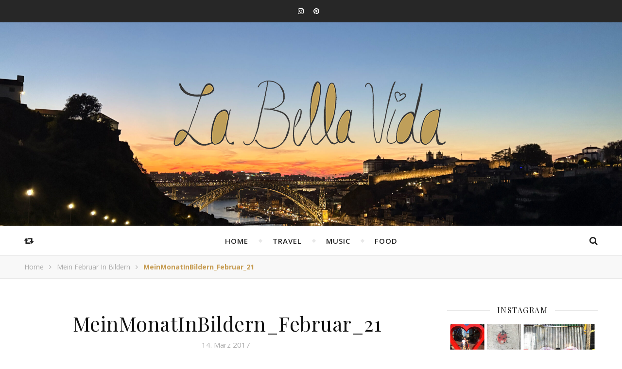

--- FILE ---
content_type: text/css
request_url: https://labellavida.de/wp-content/themes/flexblog/style.css?ver=1.5.5
body_size: 9090
content:
/*
Theme Name: Flexblog
Theme URI: http://infinitythemes.ge/flex-blog/
Author: Infinity-Themes
Author URI: http://themeforest.net/user/infinity-themes
Description: Simple, Fast & Creative Blog
Version: 1.6.2
Tested up to: 6.4.1
Requires PHP: 7.5
License: See in Zip Package
License URI: See in Zip Package
Tags: left-sidebar, right-sidebar, post-formats, theme-options, translation-ready
Text Domain: flexblog
*/



/* ------------------------------- Table Of Contents ----------------------------------
0. #Reset Css
1. #Main Settings
    1.1 Theme Transition
2. #Header
    2.1 Top Bar
    2.2 Main Navigation
    2.3 Fixed Navigation
    2.4 Mobile Navigation
    2.5 Search
3. #Content
    3.1 Post Format Style
    3.2 Single Post
    3.3 Comment Section
    3.4 Pagination
    3.5 Breadcrumbs
    3.6 Content Default Style
4. #Sidebar / Widget Area
    4.1 Fixed Sidebar
5. #Carousel
    5.1 Carousel Area
    5.2 Info Area
6. #Footer
7. #Wordpress Default Class
8. #Pages Style

---------------------------------------------------------------------------------------- */


/**
* ----------------------------------------------------------------------------------------
* 0. #Reset Css
* ----------------------------------------------------------------------------------------
* http://meyerweb.com/eric/tools/css/reset/ 
* v2.0 | 20110126
* License: none (public domain)
*/

html,
body,
div,
span,
applet,
object,
iframe,
h1,
h2,
h3,
h4,
h5,
h6,
p,
blockquote,
pre,
a,
abbr,
acronym,
address,
big,
cite,
code,
del,
dfn,
em,
img,
ins,
kbd,
q,
s,
samp,
small,
strike,
strong,
sub,
sup,
tt,
var,
b,
u,
i,
center,
dl,
dt,
dd,
ol,
ul,
li,
fieldset,
form,
label,
legend,
table,
caption,
tbody,
tfoot,
thead,
tr,
th,
td,
article,
aside,
canvas,
details,
embed,
figure,
figcaption,
footer,
header,
hgroup,
menu,
nav,
output,
ruby,
section,
summary,
time,
mark,
audio,
video {
    margin: 0;
    padding: 0;
    border: 0;
    font-size: 100%;
    font: inherit;
    vertical-align: baseline;
}

/* HTML5 display-role reset for older browsers */
article,
aside,
details,
figcaption,
figure,
footer,
header,
hgroup,
menu,
nav,
section {
    display: block;
}

body {
    line-height: 1;
}

ol,
ul {
    list-style: none;
}

blockquote,
q {
    quotes: none;
}

blockquote:before,
blockquote:after,
q:before,
q:after {
    content: '';
    content: none;
}

table {
    border-collapse: collapse;
    border-spacing: 0;
}

input, textarea {
    outline: 0;
}

strong {
    font-weight: bold;
}

em,
cite,
address {
    font-style: italic;
}

code,
kbd,
tt,
var,
samp,
pre {
    font-family: Inconsolata, monospace;
    font-size: 85%;
}



/**
* ----------------------------------------------------------------------------------------
* 1. #Main Settings
* ----------------------------------------------------------------------------------------
*/   
 
html,
body {
    overflow-x: hidden !important;
    font-family: 'Open Sans', sans-serif;
}

h1, h2, h3, h4, h5, h6 {
    font-family: 'Playfair Display', sans-serif;
}

a {
    text-decoration: none;
    overflow-wrap: break-word;
}

p {
    font-size: 15px;
    line-height: 1.6;
}

button {
    cursor: pointer;
    outline: none;
}

.clear,
.clear-grid {
    clear:both;
}

*,
*:before,
*:after {
    -moz-box-sizing: border-box;
    box-sizing: border-box;
}

* {  
    margin:0; 
    padding:0;
    border-spacing:0;
}

iframe,
embed,
object {
    max-width: 100%;
}

img {
    display: block;
    height: auto;
    max-width: 100%;
}

input,
select,
textarea {
    width: 100%;
    padding: 13px;
    font-size: 14px;
    border-width: 1px;
    border-style: solid;
}

input[type="radio"] {
    width:auto;
}

.header-wrap,
.main-container-wrap { 
    width: 100%;
    margin-bottom: 50px;
}

.center-width {
    margin: 0 auto;
}

.container {
    display: block;
    width: 100%;
    height: 100%;
    position: absolute;
    left: 0;
    top: 0;
    z-index: 90;
}

.outer {
    display: table;
    width: 100%;
    height: 100%;
}

.inner {
    display: table-cell;
    vertical-align: middle;
    text-align: center;
}



/**
 * 1.1 Theme Transition
 * ----------------------------------------------------------------------------
 */
a,
button,
.sidebar-btn:hover span:before,
.sidebar-btn:hover span:after,
.menu-btn,
.menu-btn:before,
.menu-btn:after,
.nav .sub-menu > li > a:before,
.backtotop,
#wp-calendar tbody td,
.infinity-widget ul li span,
input[type="submit"],
.carousel-prev,
.carousel-next,
.gallery-prev,
.gallery-next,
.jr-insta-slider li a:after,
.null-instagram-feed li a:after,
.search-btn,
.random-btn,
.btn-info,
.post-pagination h4,
.post-pagination p {
    -webkit-transition: all 230ms ease-in-out 0s;
    -moz-transition: all 230ms ease-in-out 0s;
    -o-transition: all 230ms ease-in-out 0s;
    transition: all 230ms ease-in-out 0s;
}

.owl-item .container,
.thumb-overlay,
.instagram-widget,
.fixed-header-bottom {
    -webkit-transition: all 400ms ease-in-out 0s;
    -moz-transition: all 400ms ease-in-out 0s;
    -o-transition: all 400ms ease-in-out 0s;
    transition: all 400ms ease-in-out 0s;  
}



/**
 * ----------------------------------------------------------------------------------------
 * 2. #Header
 * ----------------------------------------------------------------------------------------
 */

.logo {
    margin: 0 auto;
    height: auto;
    text-align: center;
}

.mini-logo {
    display: none;
    position: absolute;
    left: 0;
    top: 0;
}

.mini-logo a {
    display: inline-block;
    height: 60px;
}

.mini-logo img {
    max-height: 60px;
    position: relative;
    top: 50%;
    transform: translateY(-50%);
        -webkit-transform: translateY(-50%);
        -ms-transform: translateY(-50%);
}



/**
 * 2.1 Top Bar 
 * ----------------------------------------------------------------------------
 */

.header-top {
    height: 46px;
    text-align: center;
    padding: 0px 26px 0px 16px;
}

.header-top .center-width {
    position: relative;
}

.top-nav {
    position: absolute;
    top: 0;
    left: 0;
    font-weight: 600;
    font-size: 12px;
    letter-spacing: 1px;
    text-transform: uppercase;
}

.top-nav ul li {
    position: relative;
}

.top-nav > ul > li {
    float: left;
    list-style: none;
}

.top-nav ul li a {
    display: block;
    position: relative;
    padding: 0px 5px;
    margin-left: 5px;
    line-height: 46px;
}

.top-nav ul li a i { 
    font-size: 16px; 
    padding-right: 6px;
}

.top-nav > ul > li > a {
    display: block;
    text-transform: uppercase;
    text-decoration: none;
}

.top-nav ul ul ul {
    top: 0px;
    left: 100%;
}

.top-nav .sub-menu {
    display: none;
    position: absolute;
    z-index: 130;   
    width: 200px;
    text-align: left;
}

.top-nav .sub-menu > li > a {
    display: block;
    width: 100%;
    margin: 0;
    font-size: 11px;
    text-transform: uppercase;
    letter-spacing: 1px;
    padding: 10px 15px;
    line-height: 20px;
    border-style: solid;
    border-top-width: 1px;
}

.header-social a {
    font-size: 14px;
    text-align: center;
    line-height: 46px;
    text-decoration: none;
    margin-left: 20px;
}

.header-social a:first-child {
    margin-left: 0px;
}

.sidebar-btn {
    position: absolute;
    top: 7px;
    right: 0;
    cursor: pointer;
}

.sidebar-btn span {
    display: block;
    width: 26px;
    height: 26px;
}

.sidebar-btn span:before,
.sidebar-btn span:after {
    content: '';
    position: absolute;
    top: 50%;
    left: 50%;
    margin-left: -7px;
    width: 13px;
    height: 3px;
}

.sidebar-btn span:after {
     -ms-transform: rotate(90deg);
    -webkit-transform: rotate(90deg);
    transform: rotate(90deg);
}

.menu-btn {
    display: block;
    position: relative;
    z-index: 10;
    width: 14px;
    height: 1.5px;
    top: 21px;
    float: left;
    margin-right: 8px;
}

.menu-btn:before,
.menu-btn:after {
    position: absolute;
    content: '';
    left: 0;
    width: 14px;
    height:2px;
    background-color: inherit; 
}

.menu-btn:before {
    top: -4px;
}

.menu-btn:after {
    top: 4px;
}

.header-top .random-btn {
    display: none;
    top: 10px;
    font-size: 16px;
}

.header-top .random-btn .btn-info {
    display: none;
}



/**
 * 2.2 Main Navigation
 * ----------------------------------------------------------------------------
 */

.header-bottom,
.fixed-header-bottom {
    text-align: center;
    height: 60px;
    padding: 0 25px;
    box-shadow: 0px 1px 5px rgba(185, 185, 185, 0.5);
}

.header-bottom > .center-width {
    position: relative;
    text-align: center;
}

.nav {
   display: inline-block;
}

.nav ul li {
    position: relative;
    text-transform: capitalize;
}

.nav > ul > li {
    float: left;
    list-style: none;
    padding: 0 25px;
}

.nav > ul > li > a {
    display: block;
    position: relative;
    text-decoration: none;
    text-transform: uppercase;
    font-size: 15px;
    font-weight: 600;
    line-height: 60px;
    letter-spacing: 1px;
}

.nav > ul > li:after {
    content: '';
    position: absolute;
    right: -3px;
    top: 0;
    bottom: 0;
    z-index: 100;
    width: 6px;
    height: 6px;
    margin: auto 0;
    -ms-transform: rotateZ(-45deg);
    -webkit-transform: rotateZ(-45deg);
    transform: rotateZ(-45deg);
}

.nav ul li:last-child:after {
  display: none;
}

.nav ul ul ul {
    top: -3px;
    left: 100%;
}

.nav .sub-menu {
    display: none;
    position: absolute;
    z-index: 130;   
    width: 210px;
    font-size: 12px;
    font-weight: 400;
    letter-spacing: 1px;
    border-top-style: solid;
    border-top-width: 3px;
}

.nav .sub-menu > li > a:before {
    content: "";
    position: absolute;
    top: 0;
    bottom: 0;
    margin: auto 0;
    left: 5px;
    width: 0;
    height: 0;
    border-style: solid;
    border-width: 3px 0 3px 5px;
}

.nav .sub-menu > li > a:hover::before {
    left: 10px;
}

.nav .sub-menu > li > a {
    display: block; 
    width: 100%;
    padding: 15px 20px;
    text-align: left;
    text-transform: uppercase;
    border-bottom-width: 1px;
    border-bottom-style: solid;
    text-decoration: none;
}


/**
 * 2.3 Fixed Navigation
 * ----------------------------------------------------------------------------
 */

.fixed-header-bottom {
    position: fixed;
    right: 0;
    left: 0;
    top:0;
    z-index: 250;
    display: none;
    width: 100%;
}

.fixed-header-bottom .nav > ul > li > a {
    line-height: 60px;
}

.fixed-header-bottom > .center-width {
    position: relative;
}

.admin-bar .fixed-header-bottom {
    top:32px;
}

.set-up {
    display: none !important;
}

.admin-bar .set-up {
    display: block !important;
}



/**
 * 2.4 Mobile Navigation
 * ----------------------------------------------------------------------------
 */

.responsive-column {
    display: block;
    opacity: 1;
}
.nav-mobile {
    position: absolute;
    top: 60px;
    width: 100%;
    z-index: 200;
    display: none;
    padding: 0 25px;
}

.nav-mobile li {
    position: relative;
    width: 100%;
    font-size: 15px;
    font-weight: 600;
    line-height: 60px;
    letter-spacing: 1px;
    text-transform: uppercase;
    text-align: center;
}

.nav-mobile li a {
    position: relative;
    z-index: 5;
    padding-right: 8px;
}

.sub-menu-btn {
    position: absolute;
    top: 0;
    left: 0;   
    width: 100%;
    height: 60px;
    padding: 0 10px;
    line-height: 60px;
    text-align: left;
    z-index: 1;
}

.sub-menu-btn-icon {
    position: absolute;
    top: 0;
    right: 0;
    opacity: 0.9;
}

.nav-mobile .sub-menu {
    display: none;
}

.nav-btn {
    display: none;
    position: absolute;
    top: 0;
    left: 0;
    line-height: 57px;
    font-size: 23px;
    cursor: pointer;
}

.search-btn {
    position: absolute;
    top: 15px;
    right: 0px;
    padding: 5px 0px 5px 5px;
    font-size: 18px;
    cursor: pointer;
}

.random-btn {
    position: absolute;
    top: 15px;
    left: 0px;
    font-size: 18px;
    padding: 5px 5px 5px 0px;
    cursor: pointer;
}

.btn-info {
    visibility: hidden;
    opacity: 0;
    position: absolute;
    top: -40px;
    text-align: center;
    padding: 5px 0px 6px 0px;
    font-size: 11px;  
    line-height: 1;
    letter-spacing: 1px;
    -webkit-border-radius: 2px;
    -moz-border-radius: 2px;
    border-radius: 2px;
}

.random-btn .btn-info {
    width: 105px;
    left: 0px;
}

.search-btn .btn-info {
    width: 65px;
    right: 0px;
}

.btn-info:before {
    content: "";
    position: absolute;
    bottom: -4px;
    width: 0;
    height: 0;  
    margin-left: -4px;
    border-left: 4px solid transparent;
    border-right: 4px solid transparent;
    border-top: 4px solid #333;
}

.random-btn .btn-info:before {
    left: 11px;
}

.search-btn .btn-info:before {
    right: 7px;
}

.random-btn:hover .btn-info,
.search-btn:hover .btn-info,
.meta-share a:hover .btn-info {
    top: -27px;
    visibility: visible;
    opacity: 1;
}

.meta-share .btn-info {
    left: -40px;
    width: 80px;
    margin-left: 50%;
}

.meta-share .btn-info:before {
    left: 50%;
}

.fixed-header-bottom .search-btn .btn-info {
    display: none;
}




/**
 * 2.5 Search
 * ----------------------------------------------------------------------------
 */

.infinity-search {
    position: relative;  
}

.infinity-search .submit {
    position: absolute;
    top: 0px;
    right: 0px;
    height: 44px;
    padding: 0px 19px;
    font-size: 16px;
    border: none;
    cursor: pointer;
}

.header-search-wrap {
    display: none;
    width: 100%;
    height: 100%;
    position: fixed;
    z-index: 270;
    background-color: rgba( 1, 1, 1, 0.7 );
    text-align: center;
    border: none;
    cursor: url(img/cursor-close.png) 30 15, auto; 
}

.header-search {
    position: relative;
    top: 30%;
    max-width: 600px;
    margin: 0 auto;
    -webkit-transition: transform 400ms ease-out;
    -moz-transition: transform 400ms ease-out;
    -o-transition: transform 400ms ease-out;
    -ms-transition: transform 400ms ease-out;
    transition: transform 400ms ease-out;
}

.search-title {
    font-family: 'Open Sans';
    font-size: 20px;
    font-weight: bold;
    color: #fff;
    text-transform: uppercase;
    margin-bottom: 30px;
    letter-spacing: 2px;
}

.search-title:after {
    display: block;
    content: '';
    width: 60px;
    margin: 0 auto;
    height: 3px;
    background: #ffffff;
    margin-top: 22px;
}

.header-search-wrap input {
    width: 100%;    
    height: 60px;
    font-size: 15px;
    line-height: 60px;
    letter-spacing: 2px;
    font-weight: bold;
    border: 0;
    padding-left: 20px;
    border-style: solid;
}

.header-search .submit {
    height: 60px;
    padding: 0px 23px;
    font-size: 19px;
}



/**
 * ----------------------------------------------------------------------------------------
 * 3. #Content
 * ----------------------------------------------------------------------------------------
 */

.main-post {
    width: 100%;
    overflow: hidden;
}

.col2,
.col3 {
    display: inline-block;
    vertical-align: top;
}

.entry-media {
    position: relative;
    overflow: hidden;
    margin-bottom: 20px;
}

.entry-media img {
    margin: 0 auto;
}

.col2 .entry-media,
.col3 .entry-media {
    margin-bottom: 16px;
}

.meta-categories {
    margin-bottom: 7px;
}

.entry-header {
    text-align: center;
}

.meta-categories a {
    position: relative;
    font-size: 12px;
    font-weight: bold;
    letter-spacing: 2px;
    text-transform: uppercase;
}

.meta-categories a:hover {
    text-decoration: underline;
}

.category-prefix {
    font-family: 'Playfair Display';
    font-style: italic;
    font-size: 13px;
    font-weight: 400;
    font-style: italic;
    margin-right: 4px;
}

.post-title a:hover {
    opacity: .7;
}

.post-title {
    font-size: 41px;
    line-height: 44px;
    letter-spacing: 0.5px;
    margin-bottom: 14px;
    word-wrap: break-word;
}

.page .post-title {
    margin-bottom: 20px;
}

.col2 .post-title,
.col3 .post-title {
    font-size: 26px;
    line-height: 29px;
    letter-spacing: 1px;
    margin-bottom: 13px;
}

.list .post-title {
    font-size: 26px;
    line-height: 29px;
    letter-spacing: 1px;
    margin-bottom: 11px;
}

.thumb-overlay {
    background-color: rgba( 255, 255, 255, 0 );
    display: block;
    position: absolute;
    top: 0;
    left: 0;
    width: 100%;
    height: 100%;
    z-index: 120;
}

.thumb-overlay:hover {
    background-color: rgba( 255, 255, 255, 0.14 );
}

.entry-content {
    font-size: 15px;
    line-height: 1.6;
}

.entry-content p {
    margin-bottom: 20px;
}

.read-more {
    margin: 25px 0px 30px;
    text-align: center;
}

.read-more a {
    display: inline-block;
    text-transform: uppercase;
    padding: 0 15px;
    line-height: 40px;
    font-size: 13px;
    font-weight: bold;
    letter-spacing: 2px;
    cursor: pointer;
    border-style: solid;
    border-width: 1px;
}

.meta-author-date {
    text-align: center;
    margin-bottom: 15px;
}

.single-post .meta-author-date {
    margin-bottom: 23px;
}

.meta-date {
    font-size: 15px;
    margin-right: 5px;
}

.author-prefix {
    font-family: 'Playpair Display';
    font-size: 15px;
    font-style: italic;
    margin-right: 4px;
    border-left-width: 1px;
    border-style: solid;
    padding-left: 5px;
}

.meta-author-date a {
    font-size: 15px;
    font-weight: 600;
}

.meta-tags {
    font-size: 12px;
    text-transform: uppercase;
    margin-bottom: 20px;
}

.meta-tags a {
    font-size: 11px;
    letter-spacing: 1px;
    text-transform: uppercase;
    padding: 7px 8px 8px 9px;
    margin-right: 6px;
    margin-bottom: 9px;
    display: inline-block;
    border-style: solid;
    border-width: 1px;
}

.entry-footer {
    width: 100%;
    text-align: center;
    overflow: hidden;
}

.entry-footer .meta-share {
    display: inline-block;
    position: relative;
}

.entry-footer .meta-share:before,
.entry-footer .meta-share:after {
    content: "";
    position: absolute;
    height: 1px;
    border-bottom-style: solid;
    border-bottom-width: 1px;
    top: 50%;
    width: 1000px;
}

.entry-footer .meta-share:before {
    right: 100%;
    margin-right: 15px;
}
.entry-footer .meta-share:after {
    left: 100%;
    margin-left: 15px;
}

.meta-share a {
    width: 40px;
    height:  40px;
    line-height: 40px;
    font-size: 15px;
    display: inline-block;
    position: relative;
    text-align: center;
    border-width: 1px;  
    border-style: solid;
    margin-right: 10px;
    -webkit-border-radius: 50%;
    -moz-border-radius: 50%;
    border-radius: 50%;
}

.meta-share a:last-child {
    margin-right: 0px;
}

.facebook-share:hover {
   color: rgba( 59, 89, 152, 1 );
}

.twitter-share:hover {
   color: rgba( 0, 172, 237, 1 );
}

.pinterest-share:hover {
   color: rgba( 203, 32, 39, 1 );
}

.googleplus-share:hover {
   color: rgba( 221, 75, 57, 1 );
}

.linkedin-share:hover {
   color: rgba( 0, 123, 181, 1 );
}

.tumblr-share:hover {
   color: rgba( 50, 80, 109, 1 );
}

.reddit-share:hover {
   color: rgba( 206,227,248, 1 );
}

.no-search-result {
    text-align: center;
    margin: 50px auto 100px;
}

.no-search-result h3 {
    font-family: 'Open Sans';
    font-size: 40px;
    margin-bottom: 25px;
    letter-spacing: 2px;
}

.no-search-result .infinity-search {
    max-width: 480px;
    margin: 30px auto 0px;
}

.post-password-form label {
    display: block;
    margin-bottom: 10px;
}


/**
 *  3.1 Post Format Style
 * ----------------------------------------------------------------------------
 *
**/

.overlay-wrap {
    color: #111111;
    padding: 20px 18px;
    background: rgba( 255, 255, 255, 0.8 );
}

.overlay-title {
    color: #111111;
    font-size: 18px;
    line-height: 22px;
    font-weight: bold;
}

.overlay-text {
    text-align: right;
    font-style: italic;
    letter-spacing: 0.5px;
}

.infinity-single-post .overlay-text {
    text-align: center;
}

.entry-video iframe {
    width: 0;
    height: 0;
}

.entry-media img + .entry-audio {
    position: absolute;
    bottom: 0;
    left: 0;
    width: 100%;
    z-index: 100;
    padding: 10px;
}

.entry-audio iframe,
.entry-audio embed {
    width: 100%;
}

.enty-gallery {
    position: relative;
}

.gallery-next,
.gallery-prev {
    position: absolute;
    top: 50%;
    margin-top: -31px;
    padding: 15px;
    cursor: pointer;
    color: #ffffff;
}

.gallery-prev {
    float: left;
    left: -30px;
}

.gallery-next {
    float: right;
    right: -30px;
}

.gallery-next:before,
.gallery-prev:before {
    font-family: "fontello";
    font-size: 32px;
}
.gallery-prev:before {
    content: '\e800';
}

.gallery-next:before {
    content: '\e801';
}

.gallery-next:hover,
.gallery-prev:hover {
    opacity: 1;
}


.entry-gallery:hover .gallery-next {
    right: 0px;
}

.entry-gallery:hover .gallery-prev {
    left: 0px;
}

.entry-media .owl-carousel .owl-height {
    height: auto !important;
}



/**
 * 3.2 Single Post
 * ----------------------------------------------------------------------------
 */

.infinity-single-post,
.post-pagination {
    margin-bottom: 30px;
}

.related-posts {
    margin-bottom: 30px;
}

.comment-title h2,
.related-posts h3 {
   position: relative;
   display: inline-block;
}

.comment-title h2:before,
.comment-title h2:after,
.related-posts h3:before,
.related-posts h3:after {
 content: "";
  position: absolute;
  height: 1px;
  border-bottom-style: solid;
  border-bottom-width: 1px; 
  top: 50%;
  width: 1000px;
}

.comment-title h2:before,
.related-posts h3:before {
  right: 100%;
  margin-right: 15px;
}

.comment-title h2:after,
.related-posts h3:after {
  left: 100%;
  margin-left: 15px;
}

.comment-title,
.related-posts-title {
    text-align: center;
    overflow: hidden;
}

.logged-in-as + p > label {
	display: none;
}

.related-posts h3 {
    font-size: 18px;
    text-align: center;
    text-transform: uppercase;
    letter-spacing: 1.5px;
    margin-bottom: 28px;
}

.related-posts h4 {
    margin-top: 13px;
    margin-bottom: 4px;
}

.related-posts h4 a {
    font-size: 19px;
    letter-spacing: 0.5px;
}

.post-date {
    font-size: 13px;
}

.related-posts section {
    float: left;
    width: calc((100% - (2 * 20px)) / 3);
    width: -webkit-calc((100% - (2 * 20px)) / 3);
    margin-right: 20px;  
}

.related-posts section:last-of-type {
    margin-right: 0 !important;
}

.related-posts section img {
  margin: 0 auto;
}

.author-description {
    text-align: center;
    border-bottom-width: 1px;
    border-style: solid;
    overflow: hidden;
    padding: 0px 30px 30px;
    margin-bottom: 30px;
}

.author-avatar img {
	display: inline-block;
    -webkit-border-radius: 60px;
    -moz-border-radius: 60px;
    border-radius: 60px;
}

.author-content {
    overflow: hidden;
    overflow-wrap: break-word;
}

.author-content h4 {
    margin: 10px 0px;
    font-size: 20px;
    letter-spacing: 0.5px;
    text-transform: capitalize;
}

.author-content p {
    font-size: 15px;
    line-height: 1.6;
    margin-bottom: 10px;
}

.author-social a {
    font-size: 14px;
    margin-right: 14px;
}

.author-social a:last-child {
    margin-right: 0;
}



/**
 * 3.3 Comment Section
 * ----------------------------------------------------------------------------
 */

.comments-area {
    margin-top: 30px;
}

.comment-title h2 {
    text-align: center;
    font-size: 18px;
    letter-spacing: 1.5px;
    text-transform: uppercase;
    margin-bottom: 28px;
}

.comments-area .children {
    margin-left: 45px;
}

.entry-comments {
    font-size: 15px;
    line-height: 1.6;
    margin-bottom: 25px;
    border-style: solid;
    border-width: 1px;
    padding: 25px 20px 20px 20px;
    overflow: hidden;
}

.comment-content {
    overflow: hidden;
}

.comment-avatar img {
    float: left;
    -webkit-border-radius: 30px;
    -moz-border-radius: 30px;
    border-radius: 30px;
    margin-right: 10px;
}

.comment-author {
    font-family: 'Open Sans';
    float: left;
    font-size: 19px;
    letter-spacing: 0.5px;
}

.comment-date {
    float: right;
    font-size: 13px;
    padding-left: 8px; 
}
    
.comment-date a:first-child:hover {
    text-decoration: underline;
}

.comment-text {
    padding-top: 10px;
}

.comment-text p {
    margin-bottom: 10px;
}

.awaiting-moderation {
    font-style: italic;
}

.commentslist footer a:hover {
    text-decoration: underline;
}

.logged-in-as {
    margin-bottom: 12px;
}

.comment-reply-title {
    margin-top: 25px;
    margin-bottom: 8px;
    font-size: 24px;
    letter-spacing: 0.5px;
}

#respond {
    font-size: 14px;
    line-height: 24px;
}

.comment-form {
    padding-top: 4px;
}

.comment-form label {
    display: block;
    font-size: 15px;
    margin-bottom: 3px;
}

.wpcf7 input[type="text"],
.wpcf7 input[type="email"],
.comments-area input[type="text"]{
    width: 60% !important;
}

.wpcf7 p {
    margin-bottom: 10px !important;
    line-height: 31px !important;
}

#submit {
    border: none;
}

.comments-area input[type="text"],
.comments-area textarea,
.wpcf7 input[type="submit"],
#submit {
    margin-bottom: 10px;
}

.wpcf7 textarea,
.comments-area textarea {
    width: 100% !important;
    height: 250px;
}

.wpcf7 input[type="submit"],
#submit {
    width: auto;
    cursor: pointer;
    font-weight: bold;
    letter-spacing: 2px;
    text-transform: uppercase;
}

.reply a {
    display: block;
    float: right;
    margin-top: 8px;
    padding: 11px 16px;
    font-size: 12px;
    text-transform: uppercase;
    font-weight: bold;
    letter-spacing: 2px;
    line-height: 1;
    border-style: solid;
    border-width: 1px;
}



/**
 * 3.4 Pagination
 * ----------------------------------------------------------------------------
 */

.infinity-pagination {
    position: relative;
    height: 42px;
    width: 100%;
    text-align: center;
}

.infinity-pagination a,
.numbered-current {
    display: inline-block;
    line-height: 40px;
    padding: 0 15px;
    font-weight: bold;
    font-size: 13px;
    text-align: center;  
    letter-spacing: 2px;
    text-transform: uppercase;
    border-style: solid;
    border-width: 1px;
}

.numbered-list * {
    margin-right: 10px;
}

.numbered-list *:last-child {
    margin: 0;
}

.default-previous {
    float: left;
}

.default-next {
    float: right;
}

.post-pagination .next {
    float: right;
    width: 50%;
}

.post-pagination .previous {
    float: left;
    width: 50%;
}

.previous-thumbnail {
    float: left;
    width: 75px;
    margin-right: 18px;
}

.next-thumbnail {
    float: right;
    width: 75px;
    margin-left: 18px;
}

.previous-inner {
    text-align: left;
}

.next-inner {
    text-align: right;
}

.post-pagination p {
    display: block;
    width: 100%;
    padding-top: 12px;
    line-height: 24px;
    font-size: 12px;
    font-weight: bold;
    letter-spacing: 2px;
    text-transform: uppercase;
}

.post-pagination h4 {
    width: 100%;
    padding-bottom: 19px;
    font-size: 19px;
    letter-spacing: 0.5px;
}


/**
 * 3.5 Breadcrumbs
 * ----------------------------------------------------------------------------
 */

.infinity-breadcrumbs {
    width: 100%;
    padding: 11px 25px;
    overflow: hidden;
    border-width: 1px 0px 1px 0px;
    border-style: solid;
}

.infinity-breadcrumbs li {
    line-height: 24.27px;
    text-transform: capitalize;
    float: left;
    margin-right: 11px;
    display: block;
    font-size: 14px;
}

.blog .infinity-breadcrumbs {
    display: none;
}


/**
 * 3.6 Content Default Style
 * ----------------------------------------------------------------------------
 */


/* Default Styles */

/* Separator */
.wp-block-separator {
    margin: 30px auto;
	height: 1px;
	border: 0;
}
.wp-block-separator:not(.is-style-dots):not(.is-style-wide){
    max-width: 150px;
}

.wp-block-separator.is-style-dots::before {
	font-size: 26px;
}

.entry-content ul,
.entry-content ol {
    margin: 15px 0 15px 0px;
}

.entry-content ul > li,
.entry-content ol > li {
    padding-left: 15px;
    margin-bottom: 5px;
    overflow: hidden;
}

.entry-content h1,
.entry-content h2,
.entry-content h3,
.entry-content h4,
.entry-content h5,
.entry-content h6 {
    line-height: normal;
    clear: both;
    margin: 10px 0px;
}

.entry-content h1 {
    font-size: 40px;
}

.entry-content h2 {
    font-size: 36px;
}

.entry-content h3 {
    font-size: 30px;
}

.entry-content h4 {
    font-size: 24px;
}

.entry-content h5 {
    font-size: 22px;
}

.entry-content h6 {
    font-size: 20px;
}

/* Wide/full align */
[data-no-sidebar="nsidebar"] .entry-content .alignfull {
	margin-left: calc(-50vw + 50%);
    margin-right: calc(-50vw + 50%);
    max-width: 100vw;
    width: 100vw;
}

[data-no-sidebar="nsidebar"] .entry-content .alignwide {
	width: calc(100% + 240px);
    max-width: calc(100% + 240px);
    margin-left: -120px;
}

/* Text + Media block */
.wp-block-media-text {
    margin: 40px 0;
}

.wp-block-media-text__content p {
    margin-bottom: 20px;
}

.wp-block-media-text__content p:last-child {
    margin-bottom: 0;
}

.wp-block-media-text__content :first-child {
    margin-top: 0;
}

/* Search */
.wp-block-search .wp-block-search__button {
    font-family: 'Open Sans';
    border: none;
    font-weight: bold;
    font-size: 14px;
    padding: 0 20px;
}

/* Archive */
.wp-block-archives li {
    list-style: none;
    line-height: 35px;
    border-bottom-width: 1px;
    border-bottom-style: solid;
    padding-left: 0 !important;
    text-align: right;
}

.wp-block-archives li a {
    float: left;
}

.wp-block-categories-dropdown,
.wp-block-archives-dropdown {
    margin-bottom: 15px;
}

/*  Rss */
.wp-block-rss li {
    list-style: none;
}

  /*  Preformatted */
.wp-block-preformatted {
    white-space: pre-wrap;
}

/* Table */
table:not(#wp-calendar) {
    width: 100%;
    margin-top: 20px;
    margin-bottom: 20px;
    font-size: 14px;
    border-style: solid;
    border-width: 1px;
}

table:not(#wp-calendar) td {
    padding: 15px;
    border-style: solid;
    border-width: 1px;
}

table:not(#wp-calendar) th {
    padding: 15px;
}

table:not(#wp-calendar) tbody tr,
table:not(#wp-calendar) thead tr {
    border-style: solid;
    border-width: 1px;
}

table.is-style-stripes, td.is-style-stripes {
    border: none;
}
  
/* Verse */
.wp-block-verse {
    font-size: 18px; 
    font-style: italic; 
    margin-bottom: 20px; 
}
  
/* code */
code {
    padding: 4px 6px;
    font-size: 15px;
    word-break: break-word;
}

/* Image */
.wp-block-image.alignfull figcaption,
.wp-block-image.alignwide figcaption {
  font-size: 15px;
  margin:15px auto;
  padding: 0 25px 18px;
}

/* Audio */
.wp-block-audio {
    margin-bottom: 10px;
}

/* Comments */
.comment-text h1,
.comment-text h2,
.comment-text h3,
.comment-text h4,
.comment-text h5,
.comment-text h6 {
    font-weight: 600;
}

.comment-text ol,
.comment-text ul,
.comment-text h1,
.comment-text h2,
.comment-text h3,
.comment-text h4,
.comment-text h5,
.comment-text h6,
.comment-text blockquote,
.comment-text dl {
    margin-bottom: 10px;
}

.comment-text blockquote {
    border-left-style: solid;
    border-left-width: 2px;
    padding-left: 15px;
}

.comment-text em {
    letter-spacing: 1px;
    font-size: 13px;
} 

/* Buttons */
.wp-block-button__link {
    text-transform: uppercase;
    padding: 0 20px;
    line-height: 40px;
    font-size: 13px;
    letter-spacing: 2px;
}

.wp-block-button {
	margin-bottom: 8px;
	margin-top: 8px;
}

/* Cover block */
.wp-block-cover {
	margin-bottom: 1em;
}

/* Gallery Block */
.blocks-gallery-grid .blocks-gallery-image figcaption,
.blocks-gallery-grid .blocks-gallery-item figcaption,
.wp-block-gallery .blocks-gallery-image figcaption,
.wp-block-gallery .blocks-gallery-item figcaption {
    font-size: inherit;
    overflow: auto;
}
wp-block-gallery .blocks-gallery-item,
.blocks-gallery-grid .blocks-gallery-item {
    padding: 0;
}

/* DopCaps */
.has-drop-cap:not(:focus):first-letter {
    font-family: "Playfair Display";
    float:left;
    font-size: 76px;
    line-height: 63px;
    text-align: center;
    margin: 0px 10px 0 0;
}

/* Blockquote */
.entry-content  blockquote {
    padding-left: 15px;
    margin-bottom: 15px;
    border-left-width: 3px;
    border-style: solid;
    overflow: hidden;
}

.entry-content  blockquote p {
    font-family: 'Playfair Display';
    font-size: 19px;
    line-height: 30.7px;
    letter-spacing: 0.5px;
    opacity: 0.9;
}

.entry-content  blockquote a {
    font-style: italic;
}

.entry-content .wp-block-quote.is-large,
.entry-content .wp-block-quote.is-style-large {
  border-left: 0;
  margin: 1rem 0;
  padding: 1rem 0;
}

.entry-content .wp-block-quote.has-text-align-right {
    padding-right: 80px;
}

.wp-block-quote.is-style-large cite {
    position: relative;
    top:-10px;
}

.wp-block-quote[style*="text-align:right"],
.wp-block-quote[style*="text-align: right"] {
    border-left: none;
    border-right-width: 3px;
    padding-left: 0;
    padding-right: 15px;
}

.wp-block-pullquote {
    border-style: solid;
    border-width: 1px 0px 1px 0px;
    border-color: #e8e8e8;
    padding: 20px;
    margin-bottom: 15px;
}
  
.wp-block-pullquote blockquote {
    border: none;
    padding: 0;
}

.wp-block-pullquote.is-style-solid-color blockquote {
    border: none;
    padding: 0;
    font-style: italic;
}

.entry-content .wp-block-pullquote.is-style-solid-color p {
    line-height: 1.3;
    margin-bottom: 0.5em;
}

.entry-content .wp-block-pullquote.alignwide p {
    font-size: 34px;
    line-height: 1.4;
}

.entry-content .wp-block-pullquote.alignfull p  {
	font-size: 42px;
	line-height: 1.4;
}

.entry-content table th {
    font-weight: bold;
}

.entry-content table tr,
.entry-content table th,
.entry-content table td {
    border-width: 1px;
    border-style: solid;
    padding: 10px;
    text-align: left;
}

.entry-content dt {
    font-weight: bold;
}

.entry-content dd {
    margin: 0;
    padding: 0 0 0.5em 0;
}

.entry-content ul {
    list-style: disc;
    list-style-position: inside;
}

.entry-content ol {
    list-style: decimal;
    list-style-position: inside;
}
.entry-content abbr[title] {
    border-width: 1px;
    border-style: dotted;
    cursor: help;
}

.entry-content big {
    font-size: 125%;
}

.entry-content pre {
    border-width: 1px;
    border-style: solid;
    padding: 15px;    
    margin-bottom: 20px;
    overflow: auto;
    overflow: hidden;
}

.entry-content sub {
    vertical-align: sub;
    font-size: smaller;
}

.entry-content sup {
    vertical-align: super;
    font-size: smaller;
}



/**
 * ----------------------------------------------------------------------------------------
 * 4. #Sidebar / Widget Area
 * ----------------------------------------------------------------------------------------
 */

.main-sidebar-wrap {
  height: auto !important;
}

.main-sidebar .infinity-widget:last-child {
    margin-bottom: 17px;
}

.infinity-widget {
    position: relative;
    left: 0;
    width: 100%;
    font-size: 15px;
    line-height: 24.27px;
}

.widget-title {
    position: relative;
    z-index: 0;
    text-transform: uppercase;
    font-size: 16px;
    line-height: 29px;
    letter-spacing: 1.5px;
    text-align: center;
    margin-bottom: 7px;
    clear: both;
    overflow: hidden;
}

.widget-title h3 {
    display: inline-block;
    position: relative;
}

.widget-title h3:before,
.widget-title h3:after {
    content: "";
    position: absolute;
    top: 50%;
    width: 1000px;
    height: 1px;
    border-bottom-width: 1px;
    border-bottom-style: solid;

}

.widget-title h3:before {
    right: 100%;
    margin-right: 15px;
}

.widget-title h3:after {
    left: 100%;
    margin-left: 15px;
}

.infinity-widget ul li span,
.infinity-widget ul li span a {
    font-family: 'Playfair Display';
    font-size: 14px;
    letter-spacing: 1px;
    font-weight: 700;
    color: inherit;
}

/* Default Widgets*/

.widget_recent_entries ul li span {
   font-size: 12px;
}

.widget_recent_comments li,
.widget_meta li,
.widget_recent_comments li,
.widget_pages > ul > li,
.widget_archive li,
.widget_categories > ul > li,
.widget_recent_entries ul li {
    border-bottom-width: 1px;
    border-bottom-style: dotted;
    line-height:45px;
}

.widget_nav_menu li {
    line-height: 45px;
}

.widget_nav_menu li a {
    display: block;
    border-bottom-style: dotted;
    border-bottom-width: 1px;
}

.infinity-widget .sub-menu {
    padding-left: 10px;
}

.widget_rss img {
    display: inline-block;
}

/* Category */
.widget_categories ul li,
.widget_archive ul li {
    float: left;
    width: 100%;
    text-align: right;
}

.widget_categories ul li a,
.widget_archive ul li a {
    float: left;
    overflow: hidden;
}

.widget_pages .children li,
.widget_categories .children li {
    padding-left: 10px;
    border-top-width: 1px;
    border-style: dotted; 
}

/* TagCloud */
.tagcloud a {
    display: inline-block;
    margin: 0 5px 5px 0;
    padding: 4px 12px;
    font-size: 12px !important;
    text-transform: uppercase;
    letter-spacing: 2px;
    font-weight: bold;
}

/* Calendar */
#wp-calendar {
    width: 100%;  
    border-width: 1px;
    border-style: solid;
}

#wp-calendar thead th {
    padding-bottom: 5px;
    font-family: 'Playfair Display';
    font-size: 14px;
    text-align: center;
}

#wp-calendar caption {
    padding: 10px;
    font-family: 'Playfair Display';
    font-size: 12px;
    font-weight: 700;
    letter-spacing: 1px;
    text-align: center;
}

#wp-calendar tbody td a {
    display: block;
}

#wp-calendar tfoot #prev,
#wp-calendar tfoot #next {
    padding: 8px 5px;
}

#wp-calendar tfoot #prev a,
#wp-calendar tfoot #next a {
    font-size: 12px;
    color: inherit;
    text-decoration: none;
    text-transform: uppercase;
}

#wp-calendar tfoot #next {
    text-align: right;
}

#wp-calendar thead tr th {
    padding: 8px;
    text-align: center;
    font-weight: 700;
}

#wp-calendar tbody td {
    line-height: 40px;
    font-size: 14px;
    text-align: center;
    border-width: 1px;
    border-style: solid;
}

#wp-calendar tbody td a {
    text-decoration: none;
    font-weight: bold;
    font-size: 15px;
}


/* Social Media Widget */

.social-icons {
    text-align: center;
}

.social-icons a {
    display: inline-block;
    width: 40px;
    height: 40px;
    line-height: 40px;
    font-size: 15px;
    margin: 4px;    
    text-align: center;
    border-width: 1px;
    border-style: solid;
    -webkit-border-radius: 50%;
    -moz-border-radius: 50%;
    border-radius: 50%;
    cursor: pointer;
}

.infinity-social-widget a:last-child {
    margin-right: 0;
}

/* Featured Posts Widget */

.infinity_featured_posts_widget .widget-title {
    margin-bottom: 13px;
}

.featured-item {   
    padding-bottom: 15px;
    margin-bottom: 15px;
    border-style: solid;
    border-bottom-width: 1px;
    overflow: hidden;
}

.featured-item:last-child {
    margin: 0;
    padding: 0;
    border-bottom: none;
}

.featured-item-image {
    width: 60px;
    float: left;
    margin-right: 10px;
}

.featured-item-image img {  
    -webkit-border-radius: 50%;
    -moz-border-radius: 50%;
    border-radius: 50%;
}

.featured-item-info h4 a {
    display: block;
    font-family: 'Open Sans';
    margin-bottom: 2px;
    margin-top: 3px;
    font-size: 15px;
}

.featured-item-date {
    font-size: 13px;
    font-style: italic;
}

/* Author Widget */
.infinity_author_widget {
    text-align: center; 
}

.infinity_author_widget img {
    margin: 0 auto 13px auto;
    -webkit-border-radius: 50%;
    -moz-border-radius: 50%;
    border-radius: 50%;
}

.infinity_author_widget h3 {
    text-transform: uppercase;
    font-size: 16px;
    letter-spacing: 1.5px;
    margin-bottom: 4px;
}

/* Facebook Widget */
.widget_fbw_id .loader {
    display: none !important;
}

/* MailChimp Widget */
.mc4wp-form {
    margin-top: 12px;
}

.mc4wp-form input {
    font-family: 'Open Sans';
    height: 45px;
    width: 100%;
    padding: 12px;
    font-size: 14px;
    margin-bottom: 12px;
}

.mc4wp-form label {
    display: none;
}

.mc4wp-form input[type="submit"] {
    font-weight: bold;
    text-transform: uppercase;
    letter-spacing: 2px;
    border: none;
    cursor: pointer;
}



/**
 *  4.1 Fixed Sidebar
 * ----------------------------------------------------------------------------
 */

.fixed-sidebar-close-btn {
    display: none;
    width: 35px;
    height: 35px;
    text-align: left;
    line-height: 35px;
    cursor: pointer;
}

.main-wrap {
    width: 100%;
    height: 100%;
    margin-left: 0;
    -webkit-transition: margin-left 350ms linear;
    -moz-transition: margin-left 350ms linear;
    -o-transition: margin-left 350ms linear;
    -ms-transition: margin-left 350ms linear;
    transition: margin-left 350ms linear;
}

.fixed-sidebar {
    position: fixed;
    top: 0;
    z-index: 1000;
    height: 100%;
    padding: 35px;
    overflow-x: hidden;
    background-color: #fff;
    -webkit-transition: right 350ms linear;
    -moz-transition: right 350ms linear;
    -o-transition: right 350ms linear;
    -ms-transition: right 350ms linear;
    transition: right 350ms linear;
}

.fixed-sidebar-close {
    display: none;
    position: fixed;
    top: 0;
    left: 0;
    z-index: 900;
    width: 100%;
    height: 100%;
    background-color: rgba( 1, 1, 1, 0.7 );
    cursor: url(img/cursor-close.png) 30 15, auto;
}

.admin-bar .fixed-sidebar {
    top: 32px;
}



/**
 * ----------------------------------------------------------------------------------------
 * 5. #Carousel
 * ----------------------------------------------------------------------------------------
 */

/*5.1 Carousel Area */
.infinity-carousel-wrap {
    overflow: hidden;
}

.infinity-carousel-wrap .outer {
    position: absolute;
    z-index: 120;
}


.infinity-carousel-wrap img {
    width: 100%;
    max-width: 100%;
    height: auto;
}

.infinity-carousel {
    position: relative;
    overflow: hidden;
}

.infinity-carousel .container {
    background-color: rgba( 1, 1, 1, 0.3 );
}

.infinity-carousel .container:hover {
    background-color: rgba( 1, 1, 1, 0.35 );
}

.carousel-pagination {
    position: absolute;    
    margin-left: auto;
    margin-right: auto;
    left: 0;
    right: 0;
    bottom: 20px;
    z-index: 100;
    width: 50%;
    text-align: center;
}

.carousel-pagination-item {
    display: inline-block;
}

.carousel-pagination-item span {
    display: block;
    width: 12px;
    height: 12px;
    margin-right: 10px;
    border-style: solid;
    border-width: 2px;
    -webkit-border-radius: 50%;
    -moz-border-radius: 50%;
    border-radius: 50%;
    cursor: pointer;
}

.carousel-pagination-item:last-child span {
    margin-right: 0px;
}

.carousel-next,
.carousel-prev {
    position: absolute;
    top: 50%;
    margin-top: -38px;
    padding: 20px;
    opacity: 0.65;
    cursor: pointer;
}

.carousel-prev {
    float: left;
}

.carousel-next {
    float: right;
}

.carousel-next:before,
.carousel-prev:before {
    font-family: "fontello";
    font-size: 36px;
}
.carousel-prev:before {
    content: '\e800';
}

.carousel-next:before {
    content: '\e801';
}

.carousel-next:hover,
.carousel-prev:hover {
    opacity: 1;
}

.infinity-carousel:hover .carousel-next ,
.infinity-carousel .carousel-next {
    right: 0px;
}

.infinity-carousel:hover .carousel-prev,
.infinity-carousel .carousel-prev {
    left: 0px;
}

.carousel-item-info {
    display: inline-block;
    width: 75%;
}

.carousel-category {
    font-size: 13px;
    font-weight: bold;
    letter-spacing: 3px;
    text-transform: uppercase;
    margin-bottom: 16px;
}

.carousel-title {
    font-size: 36px;
    line-height: 44px;
    letter-spacing: 1px;
    margin-bottom: 20px;
}

.carousel-content {
    margin-bottom: 25px;
}

.carousel-read-more a {
    display: inline-block;
    text-transform: uppercase;
    padding: 12px 16px;
    font-size: 13px;
    font-weight: bold;
    letter-spacing: 2px;
    border: 2px solid;
    cursor: pointer;
}

.carousel-like-comm {
    position: absolute;
    bottom: 20px;
    right: 20px;
    z-index: 120;
    font-size: 12px;
    letter-spacing: 0.5px;
}

.carousel-post-comment {
    margin-left: 10px;
}

.carousel-like-comm i {
    font-size: 13px;
    margin-right: 3px;
}

.carousel-date {
    position: absolute;
    bottom: 20px;
    left: 20px;;
    z-index: 120;
    font-size: 14px;
    letter-spacing: 0.5px;
}

/*5.2 Info Area */

.info-area {
    padding: 25px;
    text-align: center;
    border: 1px solid;
    overflow: hidden;
}

.info-area h4 {
    font-family: 'Open Sans';
    text-transform: uppercase;
    font-size: 16px;
    letter-spacing: 0.5px;
    font-weight: 600;
}

.info-area h4 i {
    font-size: 20px;
    font-weight: 400;
    margin-right: 6px;
}


.info-area p {
    margin-top: 7px;
    font-size: 14px;
}



/**
 * ----------------------------------------------------------------------------------------
 * 6. #Footer
 * ----------------------------------------------------------------------------------------
 */

.footer-instagram {
    overflow: hidden;
}

.instagram-widget {
    display: none;
    position: relative;
}

.jr-insta-slider {
    display: block;
}

.null-instagram-feed {
    display: inline-block;
    width: 100%;
}

.instagram-widget.widget_instagram-feed-widget,
.instagram-widget.widget_custom_html {
    display: block !important;
}

.instagram-title h3 {
    font-size: 16px;
    letter-spacing: 1.5px;
    font-weight: 600;
    font-family: 'Open Sans';
    text-align: center;
    line-height: 1;
    display: block;
    text-transform: uppercase;
    margin-bottom: 18px;
}

.null-instagram-feed li a {
    float: left;
    width: calc(95%/3);
    width: -webkit-calc(95%/3);
    margin-right: 2.5%; 
    margin-bottom:2.5%; 
    overflow: hidden; 
}

.footer-instagram .null-instagram-feed li a {
    margin-right: 0px;
    margin-bottom: -3px;
}

.null-instagram-feed li:nth-child(3n+0) a {
    margin-right: 0px;
}

.null-instagram-feed li a,
.jr-insta-slider li a {
    position: relative;
    display: block;
}

.null-instagram-feed li a:after,
.jr-insta-slider li a:after {
    content: "";
    position: absolute;
    z-index: 100;
    top: 0;
    left: 0;
    width: 100%;
    height: 100%;
    opacity: 0;
    background: rgba( 1, 1, 1, 0.2 );
}

.null-instagram-feed  li a:hover:after,
.jr-insta-slider li a:hover:after {
    opacity: 1;
}

@media only screen and (max-width: 768px) {

    .inst-widget .null-instagram-feed li:nth-child(11) img,
    .inst-widget .null-instagram-feed li:nth-child(10) img,
    .inst-widget .null-instagram-feed li:nth-child(9) img,
    .inst-widget .null-instagram-feed li:nth-child(8) img,
    .inst-widget .null-instagram-feed li:nth-child(7) img,
    .inst-widget .null-instagram-feed li:nth-child(6) img,
    .inst-widget .null-instagram-feed li:nth-child(5) img,
    .inst-widget #sbi_images div:nth-child(11),
    .inst-widget #sbi_images div:nth-child(10),
    .inst-widget #sbi_images div:nth-child(9),
    .inst-widget #sbi_images div:nth-child(8),
    .inst-widget #sbi_images div:nth-child(7),
    .inst-widget #sbi_images div:nth-child(6),
    .inst-widget #sbi_images div:nth-child(5) {
        display:none !important;
    }
    
    .inst-widget .null-instagram-feed li a,
    .inst-widget #sbi_images .sbi_item {
        width:25% !important;
    }
}


.footer-widget-area {
    padding: 45px 0px 10px;
    overflow: hidden;
}

.footer-widgets {
    width: 100%;
    float: left;
    font-size: 15px;
    line-height: 24.27px;
    overflow: hidden;
}

.footer-widgets .infinity-widget {
    overflow: hidden;
    margin-bottom: 40px;
}

.footer-copyright {
    text-align: center;
    padding: 60px 0px 70px;
}

.footer-social {
    margin-bottom: 21px;
}

.footer-social a {
    display: inline-block;
    width: 40px;
    height: 40px;
    line-height: 40px;
    text-align: center; 
    font-size: 15px;
    margin-right: 19px;   
    -webkit-border-radius: 50%;
    -moz-border-radius: 50%;
    border-radius: 50%;
}

.footer-social a:last-child {
    margin-right: 0px;
}

.copyright {
    font-size: 14px;
    line-height: 22px;
    letter-spacing: 0.5px;
    margin-bottom: 17px;
    cursor: auto;
}

.backtotop {
    text-decoration: underline;
    text-align: center;
    cursor: pointer;
    text-decoration: none;
    font-size: 13px;
    font-weight: bold;
    text-transform: uppercase;
    letter-spacing: 0.5px;
}

.backtotop i {
    font-size: 25px;
}



/**
 * ----------------------------------------------------------------------------------------
 * 7. #Wordpress Default Class
 * ----------------------------------------------------------------------------------------
 */

.sticky {
/* Sticky class style here */
    padding: 20px;
    border-radius: 4px;
}

.sticky .meta-share a {
    background-color: #ffffff;
}

.screen-reader-text {
/* Screen Reader Text class style here */
}

.bypostauthor {
/* By Comment Author class style here */
}

.alignnone {
    margin: 5px 20px 10px 0;
}

.aligncenter,
div.aligncenter {
    display: block;
    margin: 5px auto 20px auto;
    clear: both;
}

.alignright {
    float:right;
    margin: 5px 0 20px 20px;
}

.alignleft {
    float: left;
    margin: 5px 20px 10px 0;
}

a img.alignright {
    float: right;
    margin: 5px 0 10px 20px;
}

a img.alignnone {
    margin: 5px 20px 10px 0;
}

a img.alignleft {
    float: left;
    margin: 5px 20px 10px 0;
}

a img.aligncenter {
    display: block;
    margin-left: auto;
    margin-right: auto
}

figcaption,
.wp-caption,
.wp-caption-text,
.wp-block-embed figcaption {
    text-align: center;
    max-width: 100%;
}

.wp-caption-text {
    margin-top: 7px;
    margin-bottom: 0 !important;
}

.wp-caption.alignnone {
    margin: 5px 0 10px 0;
}

.wp-caption.alignleft {
    margin: 5px 20px 10px 0;
}

.wp-caption.alignright {
    margin: 5px 0 10px 20px;
}

.wp-caption img {
    margin: 0;
    padding: 0;
    border: 0 none;
    height: auto;
    max-width: 100%;
    width: auto;
}

.gallery-caption {
    padding: 5px;
}

.gallery-item img {
    display: inherit;
}
.gallery-columns-3 .gallery-item {
    width: 33.33% !important;
}

.gallery .gallery-icon img {
    border-width: 0px !important;
}

.entry-content .gallery {
    margin: 40px 0 !important;
}

.gallery-item {
    display: inline-block;
    text-align: center;
    vertical-align: top;
    width: 100%;
    padding: 2px;
    margin-top: 0 !important;
}

.page-links {
    clear: both;
}



/**
 * ----------------------------------------------------------------------------------------
 * 8 #Pages Style
 * ----------------------------------------------------------------------------------------
 */

.infinity-page-wrap {
    overflow: hidden;
}

.wpcf7-response-output {
    border: none !important;
}

.ajax-loader {
    display: none;
}
.fourzerofour {
    padding: 70px 0px;
    text-align: center;
}

.error-title {
    position: relative;
    text-transform: uppercase;
    font-size: 24px;
    margin: 0 0 60px;
    letter-spacing: 0.2em;
}
.error-title:before {
    content: '404';
    position: absolute;
    top: 50%;
    left: 50%;  
    z-index: 1;
    font-size: 110px;
    line-height: 1;
    margin-top: -4px;
    opacity: 0.15;
    -webkit-transform: translate(-50%, -50%);
    transform: translate(-50%, -50%);
}

.fourzerofour p {
    letter-spacing: 1.5px;
}

.fourzerofour p a {
    text-decoration: underline;
}

.fourzerofour .infinity-search {
    max-width: 380px;
    margin: 40px auto 0px;
}

--- FILE ---
content_type: application/javascript
request_url: https://cdn.reportic.de/r.js
body_size: 2565
content:
!function(){"use strict";const t=["A","BUTTON","INPUT","SELECT","TEXTAREA","DETAILS","LABEL"],e=[...t,"SECTION","ARTICLE","ASIDE","MAIN","FOOTER","HEADER","NAV","SUMMARY"],r="visit",n="leave",i="scroll",o="interaction",s=t=>`${t}`.replaceAll(/[^\w\s\-]/gi,"\\$&"),a=r=>{const n=r.filter((t=>!!t.tagName&&("LABEL"===t.tagName?!!t.control:t.id||e.includes(t.tagName)))),i=n.findIndex((e=>t.includes(e.tagName)));return-1!==i?n.slice(i):[]},c=t=>t.map((t=>(t=>(t.attributes,{tagName:t.tagName,className:t.getAttribute("class"),id:t.getAttribute("id"),reporticId:t.dataset.reporticId??void 0,attributes:{key:t.getAttribute("key"),href:t.getAttribute("href"),name:t.getAttribute("name")},index:-1}))(t))).filter((t=>!!t)),l=t=>{function e(t){return Object.entries(t).map((([t,e])=>{if(null!==e)return"boolean"==typeof e?`[${t}]`:`[${t}='${r=e,s(r)}']`;var r})).join("")}return t.map((({tagName:t,id:r,reporticId:n,className:i,attributes:o})=>{if(n)return`[data-reportic-id="${n}"]`;const a=function(t,{className:e,id:r}){let n=t.toLowerCase();return e?`${n}${e.trim().split(" ").filter((t=>t.trim().length>0)).map((t=>`.${s(t)}`)).join("")}`:n}(t,{className:i,id:r});return`${a}${e(o)}`}))},u=document.currentScript?.dataset?.site??"";class d{static _userId=null;constructor(t,{name:e,type:r,extra:n,url:i}){this.event=t,this.name=e,this.extra=n??{},this.time=(new Date).getTime(),this.url=i}_getEventProperties(){return["visitorId","name","extra","url","time","referrer","previousUrl","device","entry","verifyCode"]}get verifyCode(){return u}get visitorId(){if(null===d._userId){const t=new Uint32Array(1);window.crypto.getRandomValues(t),d._userId=t[0]}return d._userId}get referrer(){const t=document.referrer;return t&&0!==t.length&&-1===t.indexOf(location.host)?new URL(t).host:null}get previousUrl(){return-1===document.referrer.indexOf(location.host)?null:document.referrer}get entry(){return null===this.previousUrl}get device(){return(()=>{const t=window.innerWidth;return t<=640?"mobile":t<=1280?"tablet":"desktop"})()}toJson(){const t={};return this._getEventProperties().forEach((e=>{t[e]=this[e]})),t}}class h extends d{constructor(t,e){super(t,{...e,type:o}),this.path=this.constructPath();const r=t.currentTarget??t.target;r?.dataset?.reporticExtra&&(this.extra=r.dataset.reporticExtra)}_getEventProperties(){return[...super._getEventProperties(),"path","elementIdentifiers"]}constructPath(){return((t,e)=>{const r=a(t),n=c(r),i=l(n);if(0===i.length)return null;let o="",s=Number.POSITIVE_INFINITY;for(const t of i){if(-1!==t.indexOf("#re-plugin-container"))return null;const r=`${t} ${o}`.trim(),n=e.querySelectorAll(r);if(1===n.length)return{selector:r};n.length<s&&(o=r,s=n.length)}const u=e.querySelectorAll(o);return{selector:o,index:Array.from(u).indexOf(r[0])}})(this.event.composedPath(),document)}get elementIdentifiers(){const t=this.event.composedPath(),e=a(t);return c(e)}}class p extends d{constructor(t,{scrollPosition:e,url:r,extra:n}){super(t,{name:"scroll",type:i,url:r,extra:n}),this.scrollPosition=e}_getEventProperties(){return[...super._getEventProperties(),"scrollPosition"]}}let w=0,m=-1,g={},v=[];window.reportic=new class extends class{currentUrl;constructor(){this.currentUrl=null,this.events=[],this.initialPageViewFired=!1}_trackEvents(t){localStorage.getItem("_show_reportic_extension")||localStorage.getItem("_block_reportic_events")||navigator.sendBeacon("https://app.vision.reportic.de/v1/e",JSON.stringify(t.map(((t,e)=>({count:this.events.length+e,...t.toJson()}))))),this.events.push(...t)}_startListenForInteractionEvents(){window.addEventListener("mousedown",(t=>{g[t.target]=this.currentUrl,window.reportic.track("interaction",{name:"click",event:t})})),window.addEventListener("submit",(t=>{window.reportic.track("interaction",{name:"submit",event:t})})),window.addEventListener("focus",(t=>{window.reportic.track("interaction",{name:"focus",event:t})})),window.addEventListener("blur",(t=>{window.reportic.track("interaction",{name:"blur",event:t})}))}_onInteraction(t,e,r){const n=new h(e,{name:t,url:g[e.target]??this.currentUrl,extra:r});delete g[e.target],null!==n.path&&this._trackEvents([n])}_onScroll(){if(m<w){const t=new p(null,{scrollPosition:w,url:this.currentUrl});m=w,this._trackEvents([t])}}_onPageLeave(){if(v.includes("leave")||(v.push("leave"),0))return;const t=[];if(m<w){const e=new p(null,{scrollPosition:w,url:this.currentUrl});t.push(e),m=w}const e=new d(null,{name:"leave",type:n,url:this.currentUrl});t.push(e),this._trackEvents(t)}_onPageVisit(){const t=new d(null,{name:this.initialPageViewFired?"unpause":"visit",url:this.currentUrl,type:r});this._trackEvents([t]),this.initialPageViewFired=!0,v=[]}_init(t=window.location.href){if((t??window.location.href).startsWith("http"))this.currentUrl=t;else{const e=new URL(this.currentUrl);e.pathname=t,this.currentUrl=e.href}window.dispatchEvent(new CustomEvent("reporticUrlChanged",{detail:this.currentUrl})),this.initialPageViewFired=!1,this._onPageVisit()}}{constructor(){super()}track(t,e){const{path:r,name:n,event:i}=e;try{switch(t){case"pageview":this._onPageLeave(),w=0,m=0,this._init(r);break;case"interaction":this._onInteraction(n,i);break;case"custom":const t=new d(null,{name:n,type:"custom",extra:e.extra,url:this.currentUrl});this._trackEvents([t])}}catch(t){console.warn(t)}}};const f=async()=>{const t=setInterval((()=>{const e=window.scrollY/(document.body.offsetHeight-window.innerHeight)*100,r=5*Math.floor(e/5);r>w&&(w=r,100===w&&clearInterval(t),window.reportic._onScroll())}),500),e=history.pushState;history.pushState=function(t){e.apply(this,arguments),window.location.href!==window.reportic.currentUrl&&window.reportic.track("pageview",{path:window.location.href})};const r=history.replaceState;history.replaceState=function(t){r.apply(this,arguments),window.location.href!==window.reportic.currentUrl&&window.reportic.track("pageview",{path:window.location.href})},window.addEventListener("visibilitychange",(()=>{switch(document.visibilityState){case"visible":window.reportic._onPageVisit();break;case"hidden":window.reportic._onPageLeave()}}));const n=/iPad|iPhone|iPod/.test(navigator.platform)||"MacIntel"===navigator.platform&&1<navigator.maxTouchPoints?"pagehide":"beforeunload";window.addEventListener(n,(()=>{window.reportic._onPageLeave()})),window.reportic._init(window.location.href),window.reportic._startListenForInteractionEvents()};"1"!==navigator.doNotTrack&&("complete"===document.readyState||"loaded"===document.readyState||"interactive"===document.readyState?f().then((()=>{})).catch((t=>{console.error(t)})):document.addEventListener("DOMContentLoaded",(()=>{f().then((()=>{})).catch((t=>{console.error(t)}))})));const _=new URL(window.location.href),E="true"===localStorage.getItem("_show_reportic_extension")||"undefined"===document.referrer;if(_.searchParams.has("showReporticAnalysis")||E){const t=document.createElement("script");t.setAttribute("src","https://cdn.reportic.app/reportic.js"),document.head.append(t)}}();
